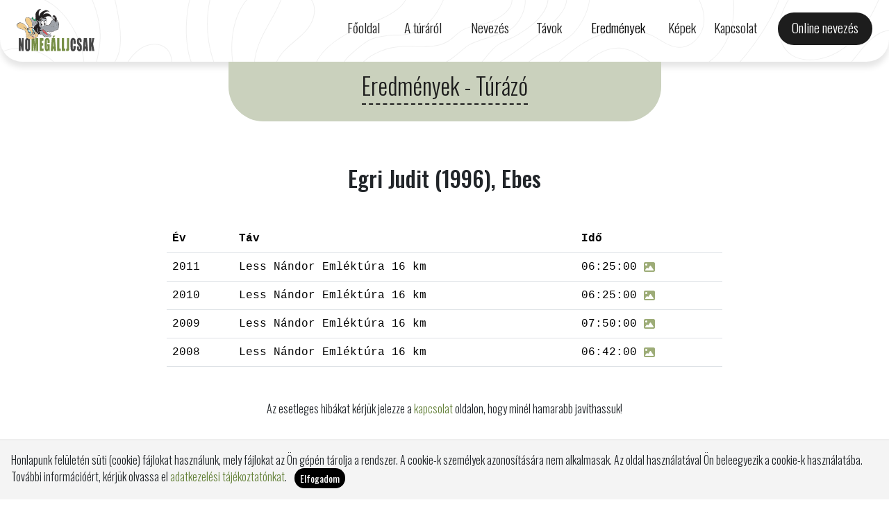

--- FILE ---
content_type: image/svg+xml
request_url: https://nomegalljcsak.hu/img/tamogatok/cserepfalu_transparent.svg
body_size: 16625
content:
<svg version="1.1" viewBox="0 0 291.67 412.19" xmlns="http://www.w3.org/2000/svg">
 <g transform="translate(-154.17 -433.34)">
  <g transform="matrix(1.726 0 0 1.726 36629 -7986.4)">
   <path d="m-20963 4910.3v148.22c0 32.263-37.607 58.237-84.319 58.237-46.713 0-84.319-25.974-84.319-58.237v-148.22z" fill="#f6b801" fill-rule="evenodd" stroke="#000" stroke-linecap="round" stroke-width=".34396"/>
   <path d="m-21080 4983.1c-2.808 35.76 5.278 62.887 33.255 75.139 19.449-7.9954 34.226-21.41 32.796-53.625l-27.328 0.5205-0.928-24.371c-12.349 1.6947-24.855 2.8121-37.795 2.3369z" stroke="#000" stroke-linecap="round" stroke-width=".079375"/>
   <g transform="translate(-174.63 10.583)" stroke="#000" stroke-linecap="round" stroke-width=".39688">
    <path d="m-20935 4926.7c6.9-3.0011 13.563-5.5526 21.767-9.7271 2.571 10.231 1.52 19.203-0.368 27.762-8.472-1.442-17.444-2.9444-21.399-18.034z"/>
    <path d="m-20927 4920.7c0.445-0.9343 2.748-1.0311 3.683-0.5832l101.9 48.709c0.934 0.4466 3.189 2.3376 2.744 3.2719s-3.416 0.5464-4.352 0.1016l-102.86-48.933c-0.937-0.4461-1.554-1.6323-1.109-2.5666z" fill="#926b4c" fill-rule="evenodd"/>
   </g>
   <g transform="matrix(-1 0 0 1 -41922 10.583)" stroke="#000" stroke-linecap="round" stroke-width=".39688">
    <path d="m-20935 4926.7c6.9-3.0011 13.563-5.5526 21.767-9.7271 2.571 10.231 1.52 19.203-0.368 27.762-8.472-1.442-17.444-2.9444-21.399-18.034z"/>
    <path d="m-20927 4920.7c0.445-0.9343 2.748-1.0311 3.683-0.5832l101.9 48.709c0.934 0.4466 3.189 2.3376 2.744 3.2719s-3.416 0.5464-4.352 0.1016l-102.86-48.933c-0.937-0.4461-1.554-1.6323-1.109-2.5666z" fill="#926b4c" fill-rule="evenodd"/>
   </g>
   <g transform="translate(-174.63 -52.917)">
    <path d="m-20940 5073.5c-1.314 0.4425-2.628 0.6117-3.942 0.7622 6.067 2.5848 14.164 6.6521 18.728 12.763-10.092-1.8599-13.536 2.158-15.251 7.7039 1.113 2.8705 2.102 0.9831 3.123 0.3344 1.077-7.657 9.482-6.5548 14.395-4.1228 0.183 0.434 0.353 0.8736 0.498 1.3245 0.773 2.4019 1.096 4.7884 1.179 7.1831-2.806-0.9224-1.26 1.7087-0.02 3.4433-0.201 5.0123-1.001 10.11-0.498 15.509-2.036-1.1932-0.406 3.4568 0.725 4.4181 0.687 2.8571 1.851 5.8084 3.748 8.8828 1.723 2.7926 3.84 4.7017 6.261 6.0636 0.862 1.2181 2.075 2.6992 2.637 1.2385 5.019 1.9557 11.035 2.3356 17.415 3.5012 0.716 0.6315 2.762 2.0762 2.986 0.6063 2.593 0.5867 5.229 1.358 7.867 2.4655 8.403 3.5282 12.133 8.7748 13.15 14.104 3.138 0.2507 3.972 1.4749 7.436 2.2309-5.012-2.4476-2.695-7.5558-14.546-15.517-4.957-3.3303-10.263-4.6034-15.454-5.4125-1.389-1.1018-4.882-2.7192-4.233-0.5934-5.282-0.6992-10.305-1.3691-14.555-3.7849-0.235-0.7636-1.959-4.6234-3.539-2.633-1.691-1.622-3.193-3.705-4.461-6.4117 0.408-4.7057 1.218-8.9449 4.656-10.135-0.02 3.9843-0.946 5.8352-0.602 7.7938 0.382 2.1813 1.989 3.4965 2.495 5.6136 1.775-0.2253 2.751-1.8663 3.628-3.6804 0.455 4.8944 2.404 2.7682 4.154 4.6793 1.865-0.5601 2.024-2.3703 1.656-4.1274 1.396 1.6556 3.218 0.047 4.864 1.4459 1.009-1.1173 1.478-3.3421-0.947-5.3366 3.117-0.6772 5.306 2.0811 7.703-1.4986-0.793-0.086-1.232-1.3339-2.34-1.6826 0.97-0.4182 1.544-0.3361 2.312-0.7147 1.188-0.5859 1.992-2.3713 3.577-2.1771-3.033-2.0433-3.322-6.3317-9.201-6.0467 1.006-0.027 1.066-1.822 1.997-2.4711-3.107-1.9704-5.276-3.0835-8.885-0.7886 0.455-2.3013-1.41-1.9442-1.946-3.5491-0.914 0.9525-1.704 1.5542-2.358 3.1439-0.35-3.0979-3.849-1.4759-3.596-3.6431-1.829 1.4669-2.007 3.0084-1.669 4.5738-0.9-1.3365-2.474-1.2175-3.817-1.2645 1.191 3.5914-0.867 4.9817 2.082 7.5215-4.204 1.9806-5.09 4.6951-5.675 7.2259-1.962-6.721-1.443-12.196-1.029-17.439 0.733 0.026 2.247-0.2053 0.184-2.5592 0.206-3.4347 0.181-6.8403-0.823-10.51-2.021-7.3878-7.083-12.861-20.068-18.432z" fill="#006d33" stroke="#000" stroke-linecap="round" stroke-width=".34396"/>
    <g fill="none" stroke="#000" stroke-linecap="round" stroke-width=".34396">
     <path d="m-20912 5116.3c9.108-3.9967 13.12 0.835 22.267 0.4995"/>
     <path d="m-20909 5108.6c0.42 2.3656 0.924 4.6147 1.898 6.218 0 2.9796 0.576 5.9803 2.466 9.0298"/>
     <path d="m-20894 5121c-2.758-0.5324-5.163-2.2002-6.942-5.8816 1.213-1.8916 2.479-2.7156 3.761-3.2146"/>
     <path d="m-20913 5110.4c5.03 4.73 8.963 1.9499 10.595-1.5247"/>
     <path d="m-20910 5125c0.122-1.2211 1.555-4.4375 3.28-5.4352 2.822-0.3067 4.799 1.3036 6.579 3.3584"/>
     <path d="m-20922 5099.5c1.507 0.998 1.489 1.996 2.161 2.994"/>
     <path d="m-20909 5136.6c0.286 1.0682 0.07 1.9934-0.07 2.3998"/>
     <path d="m-20890 5141c0.581 0.4109 1.606 1.2336 1.547 2.1289"/>
    </g>
    <g fill="#005ca1">
     <path d="m-20943 5121.8-1.156-7.0456-4.102-6.6249-1.892-3.6805 13.144-5.7837 3.681 0.3155 4.416 4.3114-3.259 19.034-5.363 2.5237"/>
     <g fill-rule="evenodd" stroke="#000" stroke-linecap="round" stroke-width=".34396">
      <circle cx="-20934" cy="5116.4" r="2.2433"/>
      <circle cx="-20938" cy="5117.3" r="2.2433"/>
      <circle cx="-20934" cy="5123.6" r="2.2433"/>
      <circle cx="-20935" cy="5122" r="2.2433"/>
      <circle cx="-20940" cy="5122.9" r="2.2433"/>
      <circle cx="-20934" cy="5112.3" r="2.2433"/>
      <circle cx="-20932" cy="5117.3" r="2.2433"/>
      <circle cx="-20932" cy="5121.3" r="2.2433"/>
      <circle cx="-20933" cy="5125.6" r="2.2433"/>
      <circle cx="-20938" cy="5124.8" r="2.2433"/>
      <circle cx="-20932" cy="5113.6" r="2.2433"/>
      <circle cx="-20935" cy="5113.9" r="2.2433"/>
      <circle cx="-20942" cy="5121.3" r="2.2433"/>
      <circle cx="-20942" cy="5116.8" r="2.2433"/>
      <circle cx="-20939" cy="5120.3" r="2.2433"/>
      <circle cx="-20935" cy="5118.6" r="2.2433"/>
      <circle cx="-20939" cy="5116" r="2.2433"/>
      <circle cx="-20942" cy="5116.8" r="2.2433"/>
      <circle cx="-20944" cy="5117.4" r="2.2433"/>
      <circle cx="-20942" cy="5095.1" r="2.2433"/>
      <circle cx="-20936" cy="5095.9" r="2.2433"/>
      <circle cx="-20940" cy="5096.9" r="2.2433"/>
      <circle cx="-20940" cy="5096.9" r="2.2433"/>
      <circle cx="-20940" cy="5096.9" r="2.2433"/>
      <circle cx="-20933" cy="5098.9" r="2.2433"/>
      <circle cx="-20937" cy="5098.3" r="2.2433"/>
      <circle cx="-20944" cy="5096.7" r="2.2433"/>
      <circle cx="-20947" cy="5095.8" r="2.2433"/>
      <circle cx="-20940" cy="5100.1" r="2.2433"/>
      <circle cx="-20949" cy="5097.4" r="2.2433"/>
      <circle cx="-20943" cy="5098.1" r="2.2433"/>
      <circle cx="-20930" cy="5102.3" r="2.2433"/>
      <circle cx="-20947" cy="5100" r="2.2433"/>
      <circle cx="-20950" cy="5101.6" r="2.2433"/>
      <circle cx="-20932" cy="5109.8" r="2.2433"/>
      <circle cx="-20940" cy="5112.9" r="2.2433"/>
      <circle cx="-20936" cy="5110.3" r="2.2433"/>
      <circle cx="-20943" cy="5114.9" r="2.2433"/>
      <circle cx="-20933" cy="5108" r="2.2433"/>
      <circle cx="-20946" cy="5112.9" r="2.2433"/>
      <circle cx="-20950" cy="5105.3" r="2.2433"/>
      <circle cx="-20931" cy="5106.4" r="2.2433"/>
      <circle cx="-20943" cy="5110.4" r="2.2433"/>
      <circle cx="-20936" cy="5105.9" r="2.2433"/>
      <circle cx="-20947" cy="5103.5" r="2.2433"/>
      <circle cx="-20944" cy="5101.8" r="2.2433"/>
      <circle cx="-20933" cy="5103.4" r="2.2433"/>
      <circle cx="-20936" cy="5102.6" r="2.2433"/>
      <circle cx="-20940" cy="5108.7" r="2.2433"/>
      <circle cx="-20948" cy="5108.7" r="2.2433"/>
      <circle cx="-20944" cy="5106.6" r="2.2433"/>
      <circle cx="-20940" cy="5104.2" r="2.2433"/>
     </g>
    </g>
   </g>
   <g transform="matrix(-1 0 0 1 -41922 -52.917)">
    <path d="m-20940 5073.5c-1.314 0.4425-2.628 0.6117-3.942 0.7622 6.067 2.5848 14.164 6.6521 18.728 12.763-10.092-1.8599-13.536 2.158-15.251 7.7039 1.113 2.8705 2.102 0.9831 3.123 0.3344 1.077-7.657 9.482-6.5548 14.395-4.1228 0.183 0.434 0.353 0.8736 0.498 1.3245 0.773 2.4019 1.096 4.7884 1.179 7.1831-2.806-0.9224-1.26 1.7087-0.02 3.4433-0.201 5.0123-1.001 10.11-0.498 15.509-2.036-1.1932-0.406 3.4568 0.725 4.4181 0.687 2.8571 1.851 5.8084 3.748 8.8828 1.723 2.7926 3.84 4.7017 6.261 6.0636 0.862 1.2181 2.075 2.6992 2.637 1.2385 5.019 1.9557 11.035 2.3356 17.415 3.5012 0.716 0.6315 2.762 2.0762 2.986 0.6063 2.593 0.5867 5.229 1.358 7.867 2.4655 8.403 3.5282 12.133 8.7748 13.15 14.104 3.138 0.2507 3.972 1.4749 7.436 2.2309-5.012-2.4476-2.695-7.5558-14.546-15.517-4.957-3.3303-10.263-4.6034-15.454-5.4125-1.389-1.1018-4.882-2.7192-4.233-0.5934-5.282-0.6992-10.305-1.3691-14.555-3.7849-0.235-0.7636-1.959-4.6234-3.539-2.633-1.691-1.622-3.193-3.705-4.461-6.4117 0.408-4.7057 1.218-8.9449 4.656-10.135-0.02 3.9843-0.946 5.8352-0.602 7.7938 0.382 2.1813 1.989 3.4965 2.495 5.6136 1.775-0.2253 2.751-1.8663 3.628-3.6804 0.455 4.8944 2.404 2.7682 4.154 4.6793 1.865-0.5601 2.024-2.3703 1.656-4.1274 1.396 1.6556 3.218 0.047 4.864 1.4459 1.009-1.1173 1.478-3.3421-0.947-5.3366 3.117-0.6772 5.306 2.0811 7.703-1.4986-0.793-0.086-1.232-1.3339-2.34-1.6826 0.97-0.4182 1.544-0.3361 2.312-0.7147 1.188-0.5859 1.992-2.3713 3.577-2.1771-3.033-2.0433-3.322-6.3317-9.201-6.0467 1.006-0.027 1.066-1.822 1.997-2.4711-3.107-1.9704-5.276-3.0835-8.885-0.7886 0.455-2.3013-1.41-1.9442-1.946-3.5491-0.914 0.9525-1.704 1.5542-2.358 3.1439-0.35-3.0979-3.849-1.4759-3.596-3.6431-1.829 1.4669-2.007 3.0084-1.669 4.5738-0.9-1.3365-2.474-1.2175-3.817-1.2645 1.191 3.5914-0.867 4.9817 2.082 7.5215-4.204 1.9806-5.09 4.6951-5.675 7.2259-1.962-6.721-1.443-12.196-1.029-17.439 0.733 0.026 2.247-0.2053 0.184-2.5592 0.206-3.4347 0.181-6.8403-0.823-10.51-2.021-7.3878-7.083-12.861-20.068-18.432z" fill="#006d33" stroke="#000" stroke-linecap="round" stroke-width=".34396"/>
    <g fill="none" stroke="#000" stroke-linecap="round" stroke-width=".34396">
     <path d="m-20912 5116.3c9.108-3.9967 13.12 0.835 22.267 0.4995"/>
     <path d="m-20909 5108.6c0.42 2.3656 0.924 4.6147 1.898 6.218 0 2.9796 0.576 5.9803 2.466 9.0298"/>
     <path d="m-20894 5121c-2.758-0.5324-5.163-2.2002-6.942-5.8816 1.213-1.8916 2.479-2.7156 3.761-3.2146"/>
     <path d="m-20913 5110.4c5.03 4.73 8.963 1.9499 10.595-1.5247"/>
     <path d="m-20910 5125c0.122-1.2211 1.555-4.4375 3.28-5.4352 2.822-0.3067 4.799 1.3036 6.579 3.3584"/>
     <path d="m-20922 5099.5c1.507 0.998 1.489 1.996 2.161 2.994"/>
     <path d="m-20909 5136.6c0.286 1.0682 0.07 1.9934-0.07 2.3998"/>
     <path d="m-20890 5141c0.581 0.4109 1.606 1.2336 1.547 2.1289"/>
    </g>
    <g fill="#005ca1">
     <path d="m-20943 5121.8-1.156-7.0456-4.102-6.6249-1.892-3.6805 13.144-5.7837 3.681 0.3155 4.416 4.3114-3.259 19.034-5.363 2.5237"/>
     <g fill-rule="evenodd" stroke="#000" stroke-linecap="round" stroke-width=".34396">
      <circle cx="-20934" cy="5116.4" r="2.2433"/>
      <circle cx="-20938" cy="5117.3" r="2.2433"/>
      <circle cx="-20934" cy="5123.6" r="2.2433"/>
      <circle cx="-20935" cy="5122" r="2.2433"/>
      <circle cx="-20940" cy="5122.9" r="2.2433"/>
      <circle cx="-20934" cy="5112.3" r="2.2433"/>
      <circle cx="-20932" cy="5117.3" r="2.2433"/>
      <circle cx="-20932" cy="5121.3" r="2.2433"/>
      <circle cx="-20933" cy="5125.6" r="2.2433"/>
      <circle cx="-20938" cy="5124.8" r="2.2433"/>
      <circle cx="-20932" cy="5113.6" r="2.2433"/>
      <circle cx="-20935" cy="5113.9" r="2.2433"/>
      <circle cx="-20942" cy="5121.3" r="2.2433"/>
      <circle cx="-20942" cy="5116.8" r="2.2433"/>
      <circle cx="-20939" cy="5120.3" r="2.2433"/>
      <circle cx="-20935" cy="5118.6" r="2.2433"/>
      <circle cx="-20939" cy="5116" r="2.2433"/>
      <circle cx="-20942" cy="5116.8" r="2.2433"/>
      <circle cx="-20944" cy="5117.4" r="2.2433"/>
      <circle cx="-20942" cy="5095.1" r="2.2433"/>
      <circle cx="-20936" cy="5095.9" r="2.2433"/>
      <circle cx="-20940" cy="5096.9" r="2.2433"/>
      <circle cx="-20940" cy="5096.9" r="2.2433"/>
      <circle cx="-20940" cy="5096.9" r="2.2433"/>
      <circle cx="-20933" cy="5098.9" r="2.2433"/>
      <circle cx="-20937" cy="5098.3" r="2.2433"/>
      <circle cx="-20944" cy="5096.7" r="2.2433"/>
      <circle cx="-20947" cy="5095.8" r="2.2433"/>
      <circle cx="-20940" cy="5100.1" r="2.2433"/>
      <circle cx="-20949" cy="5097.4" r="2.2433"/>
      <circle cx="-20943" cy="5098.1" r="2.2433"/>
      <circle cx="-20930" cy="5102.3" r="2.2433"/>
      <circle cx="-20947" cy="5100" r="2.2433"/>
      <circle cx="-20950" cy="5101.6" r="2.2433"/>
      <circle cx="-20932" cy="5109.8" r="2.2433"/>
      <circle cx="-20940" cy="5112.9" r="2.2433"/>
      <circle cx="-20936" cy="5110.3" r="2.2433"/>
      <circle cx="-20943" cy="5114.9" r="2.2433"/>
      <circle cx="-20933" cy="5108" r="2.2433"/>
      <circle cx="-20946" cy="5112.9" r="2.2433"/>
      <circle cx="-20950" cy="5105.3" r="2.2433"/>
      <circle cx="-20931" cy="5106.4" r="2.2433"/>
      <circle cx="-20943" cy="5110.4" r="2.2433"/>
      <circle cx="-20936" cy="5105.9" r="2.2433"/>
      <circle cx="-20947" cy="5103.5" r="2.2433"/>
      <circle cx="-20944" cy="5101.8" r="2.2433"/>
      <circle cx="-20933" cy="5103.4" r="2.2433"/>
      <circle cx="-20936" cy="5102.6" r="2.2433"/>
      <circle cx="-20940" cy="5108.7" r="2.2433"/>
      <circle cx="-20948" cy="5108.7" r="2.2433"/>
      <circle cx="-20944" cy="5106.6" r="2.2433"/>
      <circle cx="-20940" cy="5104.2" r="2.2433"/>
     </g>
    </g>
   </g>
  </g>
  <g transform="matrix(2.7778 0 0 2.7778 2.4744 -1995.6)" fill="#f6b801" style="font-feature-settings:normal;font-variant-caps:normal;font-variant-ligatures:normal;font-variant-numeric:normal" aria-label="CSERÉPFALU">
   <path d="m64.72 884.65 2.2422 0.71094q-0.51562 1.875-1.7188 2.7891-1.1953 0.90625-3.0391 0.90625-2.2812 0-3.75-1.5547-1.4688-1.5625-1.4688-4.2656 0-2.8594 1.4766-4.4375 1.4766-1.5859 3.8828-1.5859 2.1016 0 3.4141 1.2422 0.78125 0.73437 1.1719 2.1094l-2.2891 0.54688q-0.20312-0.89063-0.85156-1.4062-0.64062-0.51563-1.5625-0.51563-1.2734 0-2.0703 0.91407-0.78906 0.91406-0.78906 2.9609 0 2.1719 0.78125 3.0938 0.78125 0.92188 2.0312 0.92188 0.92188 0 1.5859-0.58594 0.66406-0.58594 0.95312-1.8438z"/>
   <path d="m67.768 885.13 2.25-0.21875q0.20312 1.1328 0.82031 1.6641 0.625 0.53125 1.6797 0.53125 1.1172 0 1.6797-0.46875 0.57031-0.47656 0.57031-1.1094 0-0.40625-0.24219-0.6875-0.23438-0.28906-0.82812-0.5-0.40625-0.14062-1.8516-0.5-1.8594-0.46093-2.6094-1.1328-1.0547-0.94531-1.0547-2.3047 0-0.875 0.49219-1.6328 0.5-0.76562 1.4297-1.1641 0.9375-0.39844 2.2578-0.39844 2.1562 0 3.2422 0.94531 1.0938 0.94532 1.1484 2.5234l-2.3125 0.10156q-0.14844-0.88281-0.64062-1.2656-0.48438-0.39063-1.4609-0.39063-1.0078 0-1.5781 0.41407-0.36719 0.26562-0.36719 0.71093 0 0.40625 0.34375 0.69532 0.4375 0.36718 2.125 0.76562t2.4922 0.82813q0.8125 0.42187 1.2656 1.1641 0.46094 0.73437 0.46094 1.8203 0 0.98438-0.54688 1.8438-0.54688 0.85938-1.5469 1.2812-1 0.41406-2.4922 0.41406-2.1719 0-3.3359-1-1.1641-1.0078-1.3906-2.9297z"/>
   <path d="m78.441 888.86v-11.453h8.4922v1.9375h-6.1797v2.5391h5.75v1.9297h-5.75v3.1172h6.3984v1.9297z"/>
   <path d="m88.537 888.86v-11.453h4.8672q1.8359 0 2.6641 0.3125 0.83594 0.30469 1.3359 1.0938 0.5 0.78907 0.5 1.8047 0 1.2891-0.75781 2.1328-0.75781 0.83594-2.2656 1.0547 0.75 0.4375 1.2344 0.96094 0.49219 0.52344 1.3203 1.8594l1.3984 2.2344h-2.7656l-1.6719-2.4922q-0.89062-1.3359-1.2188-1.6797-0.32812-0.35156-0.69531-0.47656-0.36719-0.13281-1.1641-0.13281h-0.46875v4.7812zm2.3125-6.6094h1.7109q1.6641 0 2.0781-0.14062 0.41406-0.14063 0.64844-0.48438t0.23438-0.85937q0-0.57813-0.3125-0.92969-0.30469-0.35937-0.86719-0.45312-0.28125-0.0391-1.6875-0.0391h-1.8047z"/>
   <path d="m99.491 888.86v-11.453h8.4922v1.9375h-6.1797v2.5391h5.75v1.9297h-5.75v3.1172h6.3984v1.9297zm2.9375-12.109 1.0781-2.3359h2.4609l-2.1484 2.3359z"/>
   <path d="m109.58 888.86v-11.453h3.7109q2.1094 0 2.75 0.17188 0.98437 0.25781 1.6484 1.125 0.66406 0.85937 0.66406 2.2266 0 1.0547-0.38281 1.7734-0.38282 0.71875-0.97657 1.1328-0.58593 0.40625-1.1953 0.53906-0.82812 0.16407-2.3984 0.16407h-1.5078v4.3203zm2.3125-9.5156v3.25h1.2656q1.3672 0 1.8281-0.17968 0.46094-0.17969 0.71875-0.5625 0.26563-0.38282 0.26563-0.89063 0-0.625-0.36719-1.0312t-0.92969-0.50781q-0.41406-0.0781-1.6641-0.0781z"/>
   <path d="m119.68 888.86v-11.453h7.8516v1.9375h-5.5391v2.7109h4.7812v1.9375h-4.7812v4.8672z"/>
   <path d="m138.3 888.86h-2.5156l-1-2.6016h-4.5781l-0.94531 2.6016h-2.4531l4.4609-11.453h2.4453zm-4.2578-4.5312-1.5781-4.25-1.5469 4.25z"/>
   <path d="m139 888.86v-11.359h2.3125v9.4297h5.75v1.9297z"/>
   <path d="m148.1 877.41h2.3125v6.2031q0 1.4766 0.0859 1.9141 0.14844 0.70313 0.70313 1.1328 0.5625 0.42188 1.5312 0.42188 0.98437 0 1.4844-0.39844 0.5-0.40625 0.60156-0.99219 0.10157-0.58593 0.10157-1.9453v-6.3359h2.3125v6.0156q0 2.0625-0.1875 2.9141t-0.69532 1.4375q-0.5 0.58594-1.3438 0.9375-0.84375 0.34375-2.2031 0.34375-1.6406 0-2.4922-0.375-0.84375-0.38281-1.3359-0.98437-0.49218-0.60938-0.64843-1.2734-0.22657-0.98438-0.22657-2.9062z"/>
  </g>
 </g>
</svg>
